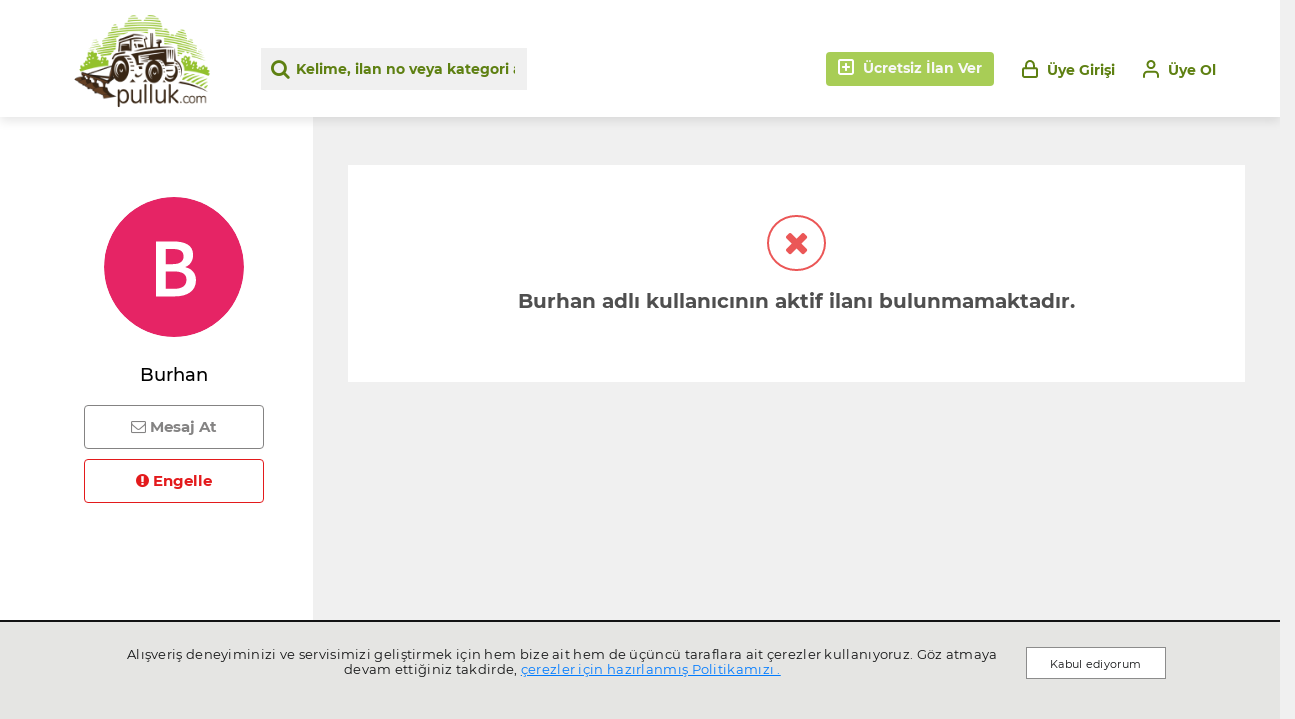

--- FILE ---
content_type: text/html; charset=utf-8
request_url: https://www.pulluk.com/profil/49505657
body_size: 4797
content:

<!DOCTYPE html>
<html>
<head>
    <meta name="viewport" content="width=device-width" />
    <meta name="format-detection" content="telephone=no">
    <meta name="google" content="notranslate" />
    <title>Burhan | Pulluk.com</title>
    <meta name="description">
    <link rel="icon" href="/Content/images/v-637657682051546630/favicon.ico">
    <link href="/Content/assets/bootstrap/v-637657681999487237/bootstrap.min.css" rel="stylesheet" />
    <link href="/Content/css/v-637852719551400764/style.css" rel="stylesheet" />
    <link href="/Content/css/v-637852721214326712/responsive.css" rel="stylesheet" />
    <link href="/Content/css/v-637657682014232963/font-awesome.min.css" rel="stylesheet" />
    <script type="application/ld+json">
        {
        "@context": "https://schema.org",
        "@id": "https://pulluk.com/#organization",
        "@type": "Organization",
        "name": "Pulluk",
        "url": "https://pulluk.com/",
        "logo": "https://pulluk.com/Content/images/design/logo.png",
        "description": "Pulluk.com tarım ve hayvancılık üzerine her türlü ürün. Türkiye'nin üretici ve alıcıyı buluşturan ilan ve sanal pazar yeri.",
        "email": "   info@pulluk.com",
        "contactPoint":
        {
        "@type": "ContactPoint",
        "telephone": "+90 232 700 17 55",
        "contactType": "customer support",
        "areaServed":"TR"
        },
        "sameAs":
        [
        "https://www.facebook.com/pullukcom/",
        "https://www.instagram.com/pullukcom/",
        "https://www.youtube.com/channel/UC7L8AtBnXDBrTiJEEuodqbA",
        "https://www.linkedin.com/company/pullukcom"
        ]
        }
    </script>

    

    <link href='https://fonts.googleapis.com/css?family=Roboto:300,400,500,700' rel='stylesheet' type='text/css'>
    <link href='https://fonts.googleapis.com/css?family=Raleway:300,400,500,700' rel='stylesheet' type='text/css'>
    <link href='https://fonts.googleapis.com/css?family=Open+Sans:400,300,400italic,600,600italic,700,700italic,800' rel='stylesheet' type='text/css'>
    <link href="https://fonts.googleapis.com/css?family=Montserrat:300,800,900&display=swap" rel="stylesheet">

    <script src="/Scripts/jquery/v-637574233802957451/jquery-3.4.1.min.js"></script>
    <script src="/Content/assets/bootstrap/v-637657681998077646/popper.min.js"></script>
    <script src="/Content/assets/bootstrap/v-637657681998897406/bootstrap.min.js"></script>

    <!-- Google Tag Manager -->
    <script>
        (function (w, d, s, l, i) {
            w[l] = w[l] || []; w[l].push({
                'gtm.start':
                    new Date().getTime(), event: 'gtm.js'
            }); var f = d.getElementsByTagName(s)[0],
                j = d.createElement(s), dl = l != 'dataLayer' ? '&l=' + l : ''; j.async = true; j.src =
                    'https://www.googletagmanager.com/gtm.js?id=' + i + dl; f.parentNode.insertBefore(j, f);
        })(window, document, 'script', 'dataLayer', 'GTM-MG4RQPM');</script>
    <noscript>
        <iframe src="https://www.googletagmanager.com/ns.html?id=GTM-MG4RQPM"
                height="0" width="0" style="display:none;visibility:hidden"></iframe>
    </noscript>
    <!-- End Google Tag Manager -->
    <!-- Global site tag (gtag.js) - Google Analytics -->
    <script async src="https://www.googletagmanager.com/gtag/js?id=UA-134259600-1"></script>
    <script>
        window.dataLayer = window.dataLayer || [];
        function gtag() { dataLayer.push(arguments); }
        gtag('js', new Date());

        gtag('config', 'UA-134259600-1');
    </script>

    <script data-ad-client="ca-pub-4285397632673394" async src="https://pagead2.googlesyndication.com/pagead/js/adsbygoogle.js"></script>

    <!-- Yandex.Metrika counter -->
    <script type="text/javascript">
        (function (m, e, t, r, i, k, a) {
            m[i] = m[i] || function () { (m[i].a = m[i].a || []).push(arguments) };
            m[i].l = 1 * new Date(); k = e.createElement(t), a = e.getElementsByTagName(t)[0], k.async = 1, k.src = r, a.parentNode.insertBefore(k, a)
        })
            (window, document, "script", "https://mc.yandex.ru/metrika/tag.js", "ym");

        ym(52509364, "init", {
            clickmap: true,
            trackLinks: true,
            accurateTrackBounce: true,
            webvisor: true
        });
    </script>
    <noscript><div><img src="https://mc.yandex.ru/watch/52509364" style="position:absolute; left:-9999px;" alt="" /></div></noscript>
    <!-- /Yandex.Metrika counter -->
</head>
<body>
    <header>
        <div class="header">
            <div class="padding-left padding-right">
                <div class="row">
                    <div class="col-lg-2 col-md-4 col-4">
                        <a href="/"><img src="/Content/images/design/logo.png" class="logo" /></a>
                    </div>
                    <div class="col-lg-3 col-md-8 col-8">
                        <div class="form-group-search">
                            <div class="inputs">
                                <i class="fa fa-search"></i>
                                <input type="text" class="form-control" id="MainSearchInput" placeholder="Kelime, ilan no veya kategori ara" />
                            </div>
                            <div class="search-dropdown" id="srchDropdown">

                            </div>
                        </div>
                    </div>
                    <div class="col-lg-7 hidden-md">
                        <ul class="top-menus">

                                <li>
                                    <a href="/uye-ol">
                                        <div class="text-group">
                                            <img src="/Content/images/design/user.svg" /> Üye Ol
                                        </div>
                                    </a>
                                </li>
                                <li>
                                    <a href="/giris-yap">
                                        <div class="text-group">
                                            <img src="/Content/images/design/lock.svg" /> Üye Girişi
                                        </div>
                                    </a>
                                </li>
                                <li>
                                    <a data-toggle="modal" data-target="#create-modal" class="new-job-button">
                                        <div class="text-group">
                                            <img src="/Content/images/design/plus-square-w.svg" /> Ücretsiz İlan Ver
                                        </div>
                                    </a>
                                </li>
                        </ul>
                    </div>
                </div>
            </div>
        </div>
    </header>
    <div class="mobile-menu">
        <ul>
            <li>
                <a href="/">
                    <img src="/Content/images/design/mobile-menu-vitrin.svg" />
                    Vitrin
                </a>
            </li>
            <li>
                <a href="/giris-yap">
                    <img src="/Content/images/design/mobile-menu-message.svg" />
                    Mesajlarım
                </a>
            </li>
            <li>
                <a href="/giris-yap">
                    <img src="/Content/images/design/mobile-menu-plus.svg" class="plus-button" />
                    İlan Ver
                </a>
            </li>
            <li>
                <a href="/giris-yap">
                    <img src="/Content/images/design/mobile-menu-offer.svg" />
                    Tekliflerim
                </a>
            </li>
            <li>
                <a href="/giris-yap">
                    <img src="/Content/images/design/mobile-menu-user.svg" />
                    Hesabım
                </a>
            </li>
        </ul>
    </div>
    

    <section class="Content job-detail job-details user-profile-container">
        <div class="row mt-5 mobile-seller  tablet-show">
            <div class="col-md-12 ">
                <div class="row">
                    <div class="col-sm-3 col-4">
                        <a href="/profil/49505657">
                            <div class="user-image">
                                    <img class="user-default" src="/Content/images/avatar/default/B.svg" />

                            </div>
                        </a>
                    </div>
                    <div class="col-sm-5 col-8">
                        <p class="namesurname">Burhan</p>
                        
                    </div>
                    <div class="col-sm-4 col-8 mobile-seller-button left-user-card">
                            <a data-toggle="modal" data-target="#membership-modal" class="green"><i class="fa fa-envelope-o"></i> Mesaj At</a>
                            <a data-toggle="modal" data-target="#membership-modal" class="save report-button"><i class="fa fa-exclamation-circle"></i> Engelle</a>
                    </div>
                </div>
            </div>
        </div>

        <div class="row index-column">
            <div class="col-lg-3 padding-left content-left-menu-desktop min-height-750">
                <div class="left-user-card mb-5 pb-0">
                    <div class="user-image">
                            <img class="user-default" src="/Content/images/avatar/default/B.svg" />

                    </div>
                    <p class="namesurname">Burhan</p>
                    

                        <a data-toggle="modal" data-target="#membership-modal" class="message"><i class="fa fa-envelope-o"></i> Mesaj At</a>
                        <a data-toggle="modal" data-target="#membership-modal" class="save report-button"><i class="fa fa-exclamation-circle"></i> Engelle</a>
                </div>
            </div>
            <div class="col-lg-9 user-job-content pt-5 pb-5 padding-right min-height-750">
                    <div class="row">
                        <div class="error-container">
                            <div class="error-message">
                                <i class="fa fa-close"></i>
                                <p>Burhan adlı kullanıcının aktif ilanı bulunmamaktadır.</p>
                            </div>
                        </div>
                    </div>
            </div>
        </div>
    </section>
    <div id="membership-modal" class="modal fade delete question alert show" aria-modal="true">
        <div class="modal-dialog modal-confirm">
            <div class="modal-content">
                <div class="modal-header">
                    <h4 class="modal-title text-center">UYARI !</h4>
                </div>
                <div class="modal-body">
                    <p class="text-center">Bu işlemi gerçekleştirebilmek için üye iseniz giriş yapmanız, üye değilseniz kayıt olmanız gerekmektedir</p>
                </div>
                <div class="modal-footer">
                    <div class="row">
                        <div class="col-6">
                            <a href="/uye-ol?return_url=/profil/49505657"><button class="cancel btn btn-block">Kayıt Ol</button></a>
                        </div>
                        <div class="col-6">
                            <a href="/giris-yap?return_url=/profil/49505657"><button class="btn btn-block">Giriş Yap</button></a>
                        </div>
                    </div>
                </div>
            </div>
        </div>
    </div>
    <div id="blocked-modal" class="modal fade delete question alert show" aria-modal="true">
        <div class="modal-dialog modal-confirm">
            <div class="modal-content">
                <div class="modal-header">
                    <h4 class="modal-title text-center">UYARI !</h4>
                </div>
                <div class="modal-body">
                    <p class="text-center">Kullanıcı sizin tarafınızdan engellendiğinden veya kullanıcı tarafından engellendiğinizden dolayı bu işlemi gerçekleştiremezsiniz.</p>
                </div>
                <div class="modal-footer">
                    <div class="row">
                        <div class="col-sm-12 text-center">
                            <button class="cancel btn btn-block" data-dismiss="modal">TAMAM</button>
                        </div>
                    </div>
                </div>
            </div>
        </div>
    </div>
<script>
    $(".blockThisUser").click(function () {
    var _that = $(this);
    ShownQuestionModal("DİKKAT !", "Bu kullanıcıyı engellemeyi onaylıyor musunuz?", "ENGELLE", function () {
        var data = {
            TargetId: _that.data("id")
        };

        PrPostJson(null, data, '/ajax/user-block', function () {
            _that.closest("#blockContent").html('<span class="report-button"><i class="fa fa-exclamation-circle"></i> Engellediniz</span>');
        });
    });
});
</script>
    <footer>
        <div class="footer">
            <div class="container">
                <div class="row">
                    <div class="col-lg-5ths col-md-2 col-sm-12 footer-logo-content">
                        <a href="/"><img src="/Content/images/footer-logo-w.png" class="logo" /></a>
                    </div>
                    <div class="col-lg-5ths col-md-2 col-sm-6 footer-item">
                        <p>KURUMSAL</p>
                        <ul class="corporate">
                            <li><a href="/pulluk-kimdir">Hakkımızda</a></li>
                            <li><a href="/pulluk-nasil-calisir">SSS</a></li>
                            <li><a href="/doping">Doping</a></li>
                            <li><a href="/guvenli-odeme">Pulluk Güvenli Ödeme</a></li>
                            <li><a href="/haberler">Blog</a></li>
                            <li><a href="/iletisim">İletişim</a></li>
                        </ul>
                    </div>
                    <div class="col-lg-5ths col-md-3 col-sm-6 footer-item">
                        <p>GİZLİLİK VE KULLANIM</p>
                        <ul class="privacy-usage">
                            <li><a href="/uyelik-sozlesmesi">Üyelik Sözleşmesi</a></li>
                            <li><a href="/mesafeli-satis-sozlesmesi">Mesafeli Satış Sözleşmesi</a></li>
                            <li><a href="/ilan-ve-yasakli-urunler">İlan ve Yasaklı Ürünler</a></li>
                            <li><a href="/kvkk">Kişisel Verilerin Korunması</a></li>
                                <li><a href="/yardim/pulluk-com-nedir/49">Yardım</a></li>
                        </ul>
                    </div>
                    <div class="col-lg-5ths col-md-2 col-sm-6 footer-item">
                        <p>KATEGORİLER</p>
                        <ul class="categories">
                            <li>
                                <a href="http://localhost:44337/tarim/sebzeler/domates">Domates</a>
                            </li>
                            <li>
                                <a href="http://localhost:44337/tarim/sebzeler/biber">Biber</a>
                            </li>
                            <li>
                                <a href="http://localhost:44337/tarim/sebzeler/patlican">Patlıcan</a>
                            </li>
                            <li>
                                <a href="http://localhost:44337/tarim/sebzeler/sogan">Soğan</a>
                            </li>
                            <li>
                                <a href="http://localhost:44337/tarim/endustriyel-bitkiler/patates">Patates</a>
                            </li>
                        </ul>
                    </div>
                    <div class="col-lg-5ths col-md-3 col-sm-6 footer-item">
                        <ul class="toggle-footer contact">
                            <li class="media">
                                <a href="tel:02327001755"><img src="/Content/images/design/footer-phone.svg" />&nbsp;&nbsp; 0 232 700 17 55</a>
                            </li>
                            <li class="media">
                                <a href="/cdn-cgi/l/email-protection#335a5d555c7343465f5f46581d505c5e"><img src="/Content/images/design/footer-mail.svg" />&nbsp;&nbsp; <span class="__cf_email__" data-cfemail="741d1a121b3404011818011f5a171b19">[email&#160;protected]</span></a>
                            </li>
                        </ul>
                        <ul class="social">
                            <li><a href="https://www.facebook.com/pullukcom/" target="_blank"><img src="/Content/images/design/footer-facebook.svg" /></a></li>
                            <li><a href="https://www.instagram.com/pullukcom/" target="_blank"><img src="/Content/images/design/footer-instagram.svg" /></a></li>
                            <li><a href="https://www.linkedin.com/company/34606666/" target="_blank"><img src="/Content/images/design/footer-linkedin.svg" /></a></li>
                            <li><a href="https://www.youtube.com/channel/UC7L8AtBnXDBrTiJEEuodqbA" target="_blank"><img src="/Content/images/design/footer-youtube.svg" /></a></li>
                            
                            
                        </ul>
                        <img src="/Content/images/ssl-img.png" class="ssl-img" />
                    </div>
                </div>
            </div>
        </div>
        <div class="copyright">
            <div class="container">

            </div>
        </div>
    </footer>
        <div class="cookieBar" style="display: none;">
            <div class="cookieBar__text">
                <span class="cookieBar__line cookieBar__line1">
                    Alışveriş deneyiminizi ve servisimizi geliştirmek için hem bize ait hem de üçüncü taraflara ait çerezler kullanıyoruz.
                    Göz atmaya devam ettiğiniz takdirde, <a class="cookieBar__cookiePolicyLink" href="/cerez-politikasi" target="_blank">
                        çerezler için hazırlanmış Politikamızı .
                    </a>
                </span>
            </div>
            <a class="cookieBar_button">
                <span class="cookieBar_button_label">Kabul ediyorum</span>
            </a>
        </div>
    <div id="create-modal" class="modal fade delete question alert show" aria-modal="true">
        <div class="modal-dialog modal-confirm">
            <div class="modal-content">
                <div class="modal-header">
                    <h4 class="modal-title text-center">UYARI !</h4>
                </div>
                <div class="modal-body">
                    <p class="text-center">İlan oluşturabilmek için üye iseniz giriş yapmanız, üye değilseniz kayıt olmanız gerekmektedir</p>
                </div>
                <div class="modal-footer">
                    <div class="row">
                        <div class="col-6">
                            <a href="/uye-ol?return_url=/ilan-olustur-adim-1"><button class="cancel btn btn-block">Kayıt Ol</button></a>
                        </div>
                        <div class="col-6">
                            <a href="/giris-yap?return_url=/ilan-olustur-adim-1"><button class="btn btn-block">Giriş Yap</button></a>
                        </div>
                    </div>
                </div>
            </div>
        </div>
    </div>
    <script data-cfasync="false" src="/cdn-cgi/scripts/5c5dd728/cloudflare-static/email-decode.min.js"></script><script src="/Scripts/datetime-picker/v-637574233802776612/jquery.datetimepicker.full.min.js"></script>
    <script src="/Content/page-scripts/v-637657682311956618/layout.min.js"></script>
    <script src="/Content/page-scripts/v-637657682292036606/pr-engine.min.js"></script>
    <script src="/Content/page-scripts/v-637657682293198926/pr-elements.min.js"></script>
    
<script defer src="https://static.cloudflareinsights.com/beacon.min.js/vcd15cbe7772f49c399c6a5babf22c1241717689176015" integrity="sha512-ZpsOmlRQV6y907TI0dKBHq9Md29nnaEIPlkf84rnaERnq6zvWvPUqr2ft8M1aS28oN72PdrCzSjY4U6VaAw1EQ==" data-cf-beacon='{"version":"2024.11.0","token":"a8296b34bdf847468936bba6806fdacc","r":1,"server_timing":{"name":{"cfCacheStatus":true,"cfEdge":true,"cfExtPri":true,"cfL4":true,"cfOrigin":true,"cfSpeedBrain":true},"location_startswith":null}}' crossorigin="anonymous"></script>
</body>
</html>


--- FILE ---
content_type: text/html; charset=utf-8
request_url: https://www.google.com/recaptcha/api2/aframe
body_size: 249
content:
<!DOCTYPE HTML><html><head><meta http-equiv="content-type" content="text/html; charset=UTF-8"></head><body><script nonce="6twfUozmpq3S_vFpwZvU2w">/** Anti-fraud and anti-abuse applications only. See google.com/recaptcha */ try{var clients={'sodar':'https://pagead2.googlesyndication.com/pagead/sodar?'};window.addEventListener("message",function(a){try{if(a.source===window.parent){var b=JSON.parse(a.data);var c=clients[b['id']];if(c){var d=document.createElement('img');d.src=c+b['params']+'&rc='+(localStorage.getItem("rc::a")?sessionStorage.getItem("rc::b"):"");window.document.body.appendChild(d);sessionStorage.setItem("rc::e",parseInt(sessionStorage.getItem("rc::e")||0)+1);localStorage.setItem("rc::h",'1768849321842');}}}catch(b){}});window.parent.postMessage("_grecaptcha_ready", "*");}catch(b){}</script></body></html>

--- FILE ---
content_type: text/css
request_url: https://www.pulluk.com/Content/css/v-637852721214326712/responsive.css
body_size: 7405
content:
@media only screen and (min-width: 1200px) {
    .container {
        width: calc(100% - 20%);
        max-width: calc(100% - 20%);
        margin-left: 0;
        margin-right: 0;
        display: block;
        margin: 0 auto;
    }

    .padding-left {
        padding-left: 5%;
    }

    .padding-right {
        padding-right: 5%;
    }

    .slider-title, .slider-button {
        right: 10%;
    }

    .fixed-search-button {
        width: 20%;
    }

    .job-detail-container .detail-description .sub-title {
        border-bottom: 1px solid #afafaf;
        padding-bottom: 5px;
    }

    .col-lg-5ths {
        position: relative;
        min-height: 1px;
        padding-right: 15px;
        padding-left: 15px;
        flex: 0 0 20%;
        max-width: 20%;
    }
}

@media only screen and (min-width:1440px) {
    .container {
        width: calc(100% - 20%);
        max-width: calc(100% - 20%);
        margin-left: 0;
        margin-right: 0;
        display: block;
        margin: 0 auto;
    }

    .padding-left {
        padding-left: 10%;
    }

    .padding-right {
        padding-right: 10%;
    }

    .slider-title, .slider-button {
        right: 10%;
    }

    .fixed-search-button {
        width: 15%;
    }
}

@media only screen and (max-width:1365px) {
    .user-dashboard-content {
        padding-right: 30px;
    }
}

@media only screen and (max-width:1199px) {
    .page-blog .container {
        width: 100%;
        max-width: 100%;
        padding: 0 30px;
    }

    .dashboard-box .count, .dashboard-box .description {
        font-size: 16px;
    }

    .container.register-success {
        width: 100%;
        max-width: 100%;
        margin: 30px 0;
    }

    .doping-item .content .radio-item label, .doping-item .content .radio-item span {
        min-width: auto;
    }

    .slider-title {
        text-align: left;
    }

    .fancybox-container {
        z-index: 999999999999;
    }
}

@media only screen and (min-width:992px) and (max-width:1199px) {
    header .header .padding-right {
        padding-right: 4%;
    }

    header .header .padding-left {
        padding-left: 4%;
    }

    header .top-menus li:not(.dropdown-menu-container) a {
        font-size: 12px;
    }

    header .top-menus li {
        margin-left: 20px;
    }

    .col-lg-5ths {
        position: relative;
        min-height: 1px;
        padding-right: 15px;
        padding-left: 15px;
        flex: 0 0 20%;
        max-width: 20%;
    }
}

@media only screen and (max-width:991px) {

    .mobile-menu, .menu-left-button-content {
        display: block;
    }

    .hidden-md, .mobile-left-menu-container, .gallery-list {
        display: none;
    }

    .index-column {
        margin-left: 0;
        margin-right: 0;
    }

    .home-padding {
        padding: 30px 15px 0 15px;
    }

    .container {
        width: 100%;
        max-width: 100%;
        margin-left: 0;
        margin-right: 0;
    }

    .search-page-categories .category-link:nth-child(2) .search-category {
        margin-right: 0;
    }

    .menu-left-button {
        background: rgba(147, 193, 44, 0.8);
        border-radius: 4px;
        text-align: center;
        color: #fff !important;
        display: block;
        padding: 20px 0;
        font-size: 14px;
        line-height: 17px;
        font-family: Montserrat-Bold;
        cursor: pointer;
    }

    #rekGoesHere {
        display: none;
    }

    .menu-left-button-content {
        margin-top: 36px;
    }

    .mobile-left-menu-container {
        padding-left: 15px;
        margin: 0 15px;
    }

    .left-menu-desktop {
        padding-top: 0;
    }

    .content-left-menu-desktop {
        padding-top: 20px;
    }

        .content-left-menu-desktop .user-dashboard-menu {
            padding-bottom: 25px !important;
            margin-bottom: 0;
        }

    .user-notification-content, .user-message-content {
        padding-right: 15px;
    }

    .user-job-content, .user-send-message-content {
        padding-left: 30px;
        padding-right: 30px;
    }

    .user-personal-info-content {
        padding: 30px;
    }

        .user-personal-info-content.padding15 {
            padding: 30px 15px;
        }

    .job-detail .left-user-card {
        width: 75%;
        margin-bottom: 20px !important;
    }

        .job-detail .left-user-card .offer, .job-detail .left-user-card .save, .job-detail .left-user-card .message {
            display: inline-block;
            margin: 0 10px;
        }

    .fixed-search-button {
        position: relative;
    }

    .min-height-750 {
        min-height: initial;
    }

    .showcase-list .content-left-menu-desktop {
        display: none;
    }

    .page-blog-detail .right {
        margin-bottom: 40px;
    }

        .page-blog-detail .right .blog-item {
            float: left;
            width: 33.3333333%;
        }

    .mobile-logout {
        display: block;
        margin-top: 30px;
    }

        .mobile-logout a {
            display: block;
            margin: 0 auto;
            width: 150px;
            text-align: center;
            color: #EB5757;
            font-family: Montserrat-Medium;
        }

    .user-dashboard-content {
        margin-bottom: 30px;
        padding-right: 30px;
    }

        .user-dashboard-content .height-49 {
            margin-top: 20px;
            margin-bottom: 0;
        }

    .dashboard-box .count, .dashboard-box .description {
        font-size: 18px;
    }

    .detail {
        padding-top: 15px;
        background: #e0dddd;
        position: relative;
    }

    .Properties {
        margin-top: 20px;
    }

    .detail-description {
        border-bottom: 1px solid #D5D5D5;
    }

        .detail-description .sub-title {
            border-bottom: 1px solid #D5D5D5;
            padding-bottom: 6px;
        }

    .tablet-show {
        display: block;
    }

    .job-details .content-left-menu-desktop {
        display: none;
    }

    .user-profile-container .mobile-seller {
        border-top: 1px solid #D5D5D5;
        padding-top: 40px;
        padding-left: 40px;
        padding-right: 40px;
    }

    .user-profile-container .left-user-card {
        width: auto;
        padding-bottom: 0 !important;
    }

        .user-profile-container .left-user-card .message,
        .user-profile-container .left-user-card .report-button,
        .user-profile-container .left-user-card .offer,
        .user-profile-container .left-user-card .save,
        .user-profile-container .left-user-card .message {
            display: block;
            margin-left: 0;
            margin-right: 0;
        }

        .user-profile-container .left-user-card .save,
        .user-profile-container .left-user-card .message {
            margin-top: 10px;
        }

    .product-container .items:nth-child(6n) {
        padding-right: 8px;
    }

    .job-detail-container h1 {
        font-size: 22px;
    }

    .create-mt {
        margin-top: 15px;
    }

    footer {
        margin-bottom: 60px;
    }

    .mobile-job-no {
        display: table-row;
    }

    .job-details .job-no {
        display: none;
    }

    .section-help .right .help-img {
        height: 350px !important;
    }

    .cookieBar {
        bottom: 60px;
        z-index: 3;
        min-height: 115px;
    }

    .detail .owl-theme .owl-controls .owl-page span {
        background: none repeat scroll 0 0 #fff;
    }

    .detail .owl-theme .owl-controls .owl-page.active span {
        background: none repeat scroll 0 0 #9BC134;
    }

    .job-detail-content .big-picture.owl {
        background-position: center !important
    }

    .job-detail-columns {
        margin-left: 0;
        margin-right: 0;
    }

    .job-detail-container {
        padding-left: 30px;
        padding-right: 30px;
    }

    .top-row {
        padding-left: 0;
        padding-right: 0;
    }

    .mobile-breadcrumb {
        display: block;
    }

    .vitrin {
    }

        .vitrin .product-container, .vitrin .product-container .tab-content-container {
            margin-left: 0 !important;
            margin-right: 0 !important;
        }
}

@media only screen and (max-width:767px) {
    .user-dashboard-content {
        padding: 90px 30px 60px 30px;
    }

    .user-dashboard-page .user-card {
        margin-bottom: 20px;
    }

    .user-dashboard-content .height-49 {
        height: auto;
    }

        .user-dashboard-content .height-49 .height-100 {
            margin-bottom: 20px;
        }



    .forgot-pass {
        padding: 0 15px;
    }

    .search-page-categories .search-category {
        margin-right: 25px;
    }

    .page-top-doping {
        padding-bottom: 35px;
        padding-top: 35px;
        background-size: cover !important;
    }

        .page-top-doping .title {
            margin-bottom: 30px;
            font-size: 26px;
            line-height: 30px;
        }

        .page-top-doping .row {
            margin-left: 0;
            margin-right: 0;
        }

    .page-top-doping-step-four {
        padding-bottom: 35px;
        padding-top: 35px;
    }

        .page-top-doping-step-four .title {
            margin-bottom: 30px;
            font-size: 26px;
            line-height: 30px;
        }

        .page-top-doping-step-four .row {
            margin-left: 0;
            margin-right: 0;
        }

    .doping-price-list-table thead tr th {
        font-size: 15px;
        padding: 18px 0;
        margin-bottom: 0;
    }

    .doping-price-list-table tbody span {
        font-size: 12px;
    }

    .doping-price-list-table tbody img {
        width: 24px;
    }

    .doping-price-list-table .price {
        font-size: 18px;
        line-height: 38px;
        margin-bottom: 0;
    }

    .doping-price-list-table .old-price {
        font-size: 16px;
        line-height: 38px;
    }

    .doping-price-list-table tbody tr td {
        padding: 18px 0;
    }

        .doping-price-list-table tbody tr td:nth-child(1), .doping-price-list-table tbody tr td:nth-child(2), .doping-price-list-table tbody tr td:nth-child(3), .doping-price-list-table tbody tr td:nth-child(4), .doping-price-list-table thead tr th:nth-child(1), .doping-price-list-table thead tr th:nth-child(2), .doping-price-list-table thead tr th:nth-child(3), .doping-price-list-table thead tr th:nth-child(4) {
            width: 25%;
        }

        .doping-price-list-table tbody tr td:nth-child(5), .doping-price-list-table thead tr th:nth-child(5) {
            display: none;
        }

        .doping-price-list-table thead tr th:nth-child(4), .doping-price-list-table tbody tr td:nth-child(4) {
            border-right: 0;
        }

    .page-top-blog {
        padding-bottom: 40px;
        padding-top: 40px;
        background-position: center !important;
        background-size: cover !important;
    }

        .page-top-blog .title {
            font-size: 26px;
            line-height: 34px;
        }

        .page-top-blog .description {
            font-weight: 500;
            font-size: 15px;
            line-height: 19px;
            margin-bottom: 25px;
        }

    .doping-page-menu .menu-list li {
        margin-right: 10px;
    }

    .personal-info-container {
        padding: 0px 0 57px 0;
    }

    .user-personal-info-content .content {
        padding: 0 30px;
    }

    .user-personal-info-content .user-card {
        padding: 25px 0;
    }

    .doping-item {
        margin-bottom: 20px;
    }

    .justify-content-center .doping-item:last-child {
        margin-bottom: 0;
    }

    .page-about-bg img {
        margin-top: 20px;
    }

    .page-about-bg.no img {
        margin-bottom: 20px;
    }

    .contracts {
        padding: 40px 25px !important;
    }

    .footer-logo-content, .footer-item {
        text-align: center;
        margin-bottom: 20px;
    }

    .section-help .right .content p {
        font-size: 14px;
        line-height: 20px;
    }
    
}

@media only screen and (max-width:600px) {
    .search-page-categories .search-category {
        display: block;
        float: none;
        margin-bottom: 25px;
        margin-right: 0;
    }

    .page-top-doping .row, .doping-page-menu {
        display: none;
    }

    .page-top-doping-step-four .row .doping-page-top-step-four-item:nth-child(1) .top-item-step-four {
        float: none;
        margin-bottom: 5px;
    }

    .page-top-doping-step-four .row .doping-page-top-step-four-item:nth-child(3) .top-item-step-four {
        float: none;
        margin-top: 5px;
    }

    .job-detail-content .sub-title {
        font-size: 18px;
    }

    .doping-text {
        padding: 40px 25px;
    }

        .doping-text .row .doping-text-column:first-child {
            margin-bottom: 20px;
        }

    .doping-page-item {
        padding-top: 60px;
    }

        .doping-page-item.bg {
            padding-top: 60px;
            padding-bottom: 20px;
        }

            .doping-page-item.bg .column img, .doping-page-item.bg .column .title {
                margin-top: 30px;
            }

    .secure-payment-registerbtn--mobile {
        padding: 16px 36px;
        background: #A6CA53;
        border-radius: 4px;
    }
    .secure-payment-registerbtn {
        padding: unset;
        background: unset;
        border-radius: unset;
    }

    .doping-price-list-table tbody img {
        display: none;
    }

    .doping-price-list-table tbody span {
        top: 0;
        left: 0;
        line-height: 12px;
    }

    .doping-page-full-width-item iframe {
        width: 100%;
    }

    .user-message-content .table-div-header, .user-notification-content .table-div-header, .history-table .table-div-header {
        display: none;
    }

    .table-div-item .text-right {
        position: absolute;
        right: 0;
    }

    .table-div-item p {
        margin-bottom: 4px;
    }

        .table-div-item p.message-name {
            font-family: montserrat-bold;
        }

    .reportConversation {
        cursor: pointer;
        margin-bottom: 15px;
        display: block;
    }

    .table-div-item .text-right a {
        margin-right: 0;
    }

    .slider-button {
        display: none;
    }

    .page-blog-detail .right .blog-item {
        width: 50%;
    }

    .register-success-container .personal-info-input-row .personal-edit-button {
        padding: 10px 20px;
    }

        .register-success-container .personal-info-input-row .personal-edit-button:nth-child(2) {
            margin-right: 0 !important;
            margin-left: 20px !important;
        }

    .file-name {
        max-width: 230px;
        overflow: hidden;
        display: block;
        white-space: nowrap;
        text-overflow: ellipsis;
    }

    .cks-table .view {
        margin-right: 0;
        cursor: pointer;
        float: right;
    }

    .advert-counts {
        margin-top: 30px;
        margin-bottom: 15px;
    }

    .select-doping-content ul {
        display: block;
        width: 100%;
    }

        .select-doping-content ul li {
            float: none;
            display: block;
            margin-bottom: 10px;
            padding-left: 20px;
        }

            .select-doping-content ul li:after {
                display: none;
            }

    .select-doping-content p {
        padding-left: 20px;
    }

    .user-profile-container .mobile-seller {
        padding-left: 25px;
        padding-right: 25px;
        margin-left: 0;
        margin-right: 0;
    }

    .job-detail-container h1 {
        font-family: Montserrat-Bold;
    }

    .page-top-about .buttons .button:first-child {
        margin-right: 25px;
    }

    #DopingVideoIframe {
        width: 100%;
    }

    .advert-offers-top li a {
        padding-right: 0;
        width: 100%;
        margin-bottom: 15px;
    }

    .job-detail-container .job-detail-breadcrumb ul li a {
        color: #848383;
        font-family: Montserrat-Regular;
        text-transform: uppercase;
        font-size: 13px;
    }
    .top-img {
        height: 150px;
    }
}

@media only screen and (max-width:480px) {
    .product-container .items:nth-child(6n) {
        padding-right: 8px;
    }

    header .form-group-search {
        position: relative;
        top: 50%;
        transform: translateY(-50%);
        margin-top: 0;
    }

    .page-top {
        height: 210px;
        background-position: center !important;
        background-size: cover !important;
    }

        .page-top .content {
            padding: 30px 0;
        }

            .page-top .content .title {
                font-size: 19px;
            }

            .page-top .content .description {
                font-size: 13px;
            }

    .slider-item {
        background-size: cover !important;
        height: 200px;
        padding: 50px 35px;
    }

    .slider-title {
        font-size: 34px;
        width: 100%;
    }



    .login-container, .register-container {
        width: 100%;
        padding: 40px;
        margin: 60px auto 60px;
    }

    .product-container .tab-content-container .items:nth-child(2n) {
        padding-right: 0;
    }

    .doping-price-list-table .price {
        font-size: 16px;
        line-height: 55px;
        margin-bottom: 0;
    }

    .doping-price-list-table .old-price {
        font-size: 14px;
    }

    .page-blog-detail .right .blog-item {
        width: 100%;
        float: none;
    }

    .offer-list-row {
        padding: 27px 15px;
    }

        .offer-list-row .div-img {
            float: none;
            display: block;
            margin: 0 auto;
        }

        .offer-list-row .namesurname {
            width: 100%;
            padding-left: 0;
            padding-right: 0;
        }

    .register-success-container {
        padding: 50px 25px;
    }

        .register-success-container .personal-info-input-row .personal-edit-button {
            padding: 10px 15px;
            font-size: 14px;
        }

    .facebook-connected, .facebook-not-connected {
        display: block;
        width: 220px;
        text-align: center;
        margin: 0 auto;
        margin-top: 20px;
    }

    .personal-info-input-row .personal-edit-button {
        display: block;
        width: 220px;
        text-align: center;
        margin: 0 auto;
        margin-top: 20px;
    }

    #CancelMySubscription {
        padding: 10px 20px;
    }

    .file-name {
        max-width: 185px;
    }

    .new-list-header {
        display: none;
    }

    .mobile-show {
        display: block;
    }

    .mobile-hide {
        display: none;
    }

    .job-list-item-container .job-list-item-content .job-price {
        top: 0;
        transform: none;
        margin-top: 15px;
        text-align: right;
        padding-right: 25px;
        font-size: 20px;
        line-height: 20px;
        margin-bottom: 10px;
    }

    .job-list-item-container .job-list-item-doping .item {
        margin-right: 0;
        margin-bottom: 10px;
    }

    .job-detail-content .big-picture.owl {
        height: 350px;
    }

    .mobile-seller .mobile-seller-button {
        margin-top: 30px;
        margin-left: auto;
        margin-right: auto;
        display: block;
    }

    .doping-container #buttonContent {
        text-align: center;
    }

        .doping-container #buttonContent .back-buton {
            margin-right: 0;
        }

    .user-profile-container .mobile-seller .mobile-seller-button {
        margin-bottom: 0 !important;
    }

    #SaveDraft, #SaveStep2, #SaveStep3, .last-step-button {
        padding: 10px;
    }

    .create-job-container .personal-info-input-row {
        height: auto;
    }

    .photo-upload-message p:after {
        bottom: 25px;
    }

    .cookieBar .cookieBar__text {
        display: inline-block;
        max-width: 100%;
    }

    .cookieBar .cookieBar_button {
        margin-top: 15px;
    }

    .job-preview .min-picture {
        display: none;
    }

    .job-preview .big-picture {
        width: 100%;
        height: 300px;
    }

    .page-top-about {
        padding-bottom: 50px;
        padding-top: 50px;
    }

        .page-top-about .title {
            font-size: 30px;
            line-height: 35px;
            margin-bottom: 55px;
        }

        .page-top-about .buttons .button:first-child {
            margin-right: auto;
        }

        .page-top-about .buttons .button {
            display: block;
            width: 250px;
            margin: 0 auto;
            margin-bottom: 20px;
        }

    .modal-dialog {
        margin-left: 0;
        margin-right: 40px;
    }

    .page-top-about .buttons .button:nth-child(2) {
        margin-bottom: 0;
    }

    .create-job-categories {
        overflow: hidden;
        display: block !important;
    }

    .create-job-container .create-job-categories .container-item {
        margin-bottom: 20px;
    }

    .job-list-item-container .doping-icon-list {
        position: absolute;
        left: 15px;
        top: -2px;
        cursor: pointer;
        z-index: 3;
    }

    #DopingVideoIframe {
        height: 215px !important;
    }

    .advert-offer-list .namesurname {
        padding-left: 15px;
        padding-right: 15px;
        display: inline-block;
        width: calc(100% - 100px);
    }

    .advert-offer-list .user-image {
        float: left;
    }

    .modal.error .modal-content, .modal.success .modal-content, .phone-modal .modal-content, .modal.question .modal-content {
        padding: 20px;
    }

        .modal.error .modal-content .modal-header, .modal.success .modal-content .modal-header, .phone-modal .modal-content .modal-header, .modal.question .modal-content .modal-header {
            padding: 0 2rem;
        }

        .modal.error .modal-content .modal-body, .modal.success .modal-content .modal-body, .phone-modal .modal-content .modal-body, .modal.question .modal-content .modal-body {
            margin-bottom: 0;
        }

    .section-help .right .help-img {
        height: 225px !important;
    }

    .register-success .personal-info-input-row {
        height: auto;
    }

    .register-success-container .personal-info-input-row .personal-edit-button:nth-child(2) {
        margin-left: auto !important;
        margin-right: auto !important;
    }

    .card-wrapper {
        margin-bottom: 20px;
    }

    .jp-card-container {
        margin-left: -10px !important;
    }

    .cookieBar {
        min-height: 180px;
    }

    .ConversationList .profile-picture {
        margin: 5px 0 5px 5px;
    }

    .modal.error .modal-dialog, .modal.success .modal-dialog, .phone-modal .modal-dialog, .modal.question .modal-dialog {
        top: 30%;
        transform: translateY(-30%) !important;
        margin-right: 0;
    }

    .modal-backdrop {
        width: 100%;
    }

    .modal {
        padding: 0 15px !important;
    }

        .modal .create-job-form-row {
            margin-top: 10px;
        }

        .modal .cancel-button {
            margin-top: 15px;
        }

    .offer textarea, .report textarea {
        height: 85px;
    }

    .create-job-container .last-step-button {
        width: auto;
        padding: 10px 5px;
    }

    .create-job-container .text-right {
        text-align: center !important;
    }

    .create-job-container .select2.Setted {
        margin-top: 10px;
    }

    .create-job-container .select2 .form-group {
        margin-bottom: 0;
    }

    .create-job-form-row {
        margin-top: 10px;
    }

    .create-job-container .create-mt .select2.Setted {
        margin-top: 0;
    }

    .SettingsPhoneInput .select2-container {
        width: 80px !important;
        float: left;
    }

    .SettingsPhoneInput .MoneyFormatChangeDiv {
        width: 80px !important;
        float: left;
        display: inline-block;
    }

    .SettingsPhoneInput .PhoneInputMask {
        float: left;
        display: inline-block;
        flex: none;
        width: calc(100% - 80px);
    }

    .mobile-rek, .mobile-rek .gallery-list {
        display: block !important;
    }

        .mobile-rek .gallery-list {
            display: block;
            margin: 0 auto;
        }

            .mobile-rek .gallery-list img {
                width: auto !important;
                display: block;
                margin: 0 auto;
            }

    .section-not-found {
        width: 100%;
        padding: 0 15px;
    }

        .section-not-found img {
        }

        .section-not-found .content-title {
            font-size: 28px;
            line-height: 32px;
            margin-top: 24px;
        }

        .section-not-found .description {
            font-size: 16px;
            line-height: 20px;
            margin-top: 24px;
        }

        .section-not-found .button {
            margin-top: 24px;
        }

    .section-download-app {
        width: 100%;
        padding: 0 15px;
    }
}


--- FILE ---
content_type: image/svg+xml
request_url: https://www.pulluk.com/Content/images/design/user.svg
body_size: -99
content:
<svg width="16" height="18" viewBox="0 0 16 18" fill="none" xmlns="http://www.w3.org/2000/svg">
<path d="M15 17V15.2222C15 14.2792 14.6313 13.3748 13.9749 12.708C13.3185 12.0412 12.4283 11.6666 11.5 11.6666H4.5C3.57174 11.6666 2.6815 12.0412 2.02513 12.708C1.36875 13.3748 1 14.2792 1 15.2222V17" stroke="#5E8012" stroke-width="2" stroke-linecap="round" stroke-linejoin="round"/>
<path d="M8 8.11111C9.933 8.11111 11.5 6.51923 11.5 4.55556C11.5 2.59188 9.933 1 8 1C6.067 1 4.5 2.59188 4.5 4.55556C4.5 6.51923 6.067 8.11111 8 8.11111Z" stroke="#5E8012" stroke-width="2" stroke-linecap="round" stroke-linejoin="round"/>
</svg>


--- FILE ---
content_type: image/svg+xml
request_url: https://www.pulluk.com/Content/images/avatar/default/B.svg
body_size: 1
content:
<svg width="200" height="200" viewBox="0 0 200 200" fill="none" xmlns="http://www.w3.org/2000/svg">
<circle cx="100" cy="100" r="100" fill="#E62465"/>
<path d="M74.1592 142H101.279C118.559 142 131.399 134.68 131.399 118.96C131.399 108.4 125.039 102.28 116.399 100.36V99.88C123.239 97.48 127.319 90.28 127.319 82.84C127.319 68.44 115.439 63.52 99.2392 63.52H74.1592V142ZM88.0792 95.92V74.32H98.2792C108.479 74.32 113.639 77.2 113.639 84.88C113.639 91.6 108.959 95.92 98.0392 95.92H88.0792ZM88.0792 131.2V106.36H99.8392C111.599 106.36 117.839 109.96 117.839 118.24C117.839 127 111.359 131.2 99.8392 131.2H88.0792Z" fill="white"/>
</svg>


--- FILE ---
content_type: image/svg+xml
request_url: https://www.pulluk.com/Content/images/design/footer-phone.svg
body_size: 289
content:
<svg width="18" height="18" viewBox="0 0 18 18" fill="none" xmlns="http://www.w3.org/2000/svg">
<path d="M16.9678 12.9791V15.3877C16.9687 15.6113 16.9229 15.8327 16.8333 16.0375C16.7438 16.2424 16.6124 16.4263 16.4476 16.5775C16.2828 16.7286 16.0883 16.8437 15.8765 16.9154C15.6647 16.987 15.4402 17.0136 15.2175 16.9935C12.7469 16.725 10.3737 15.8808 8.28865 14.5286C6.34875 13.2959 4.70406 11.6512 3.47136 9.71135C2.11448 7.61679 1.27006 5.23206 1.00652 2.75036C0.986453 2.52834 1.01284 2.30457 1.084 2.0933C1.15515 1.88203 1.26952 1.6879 1.41981 1.52325C1.57011 1.35861 1.75304 1.22706 1.95696 1.13699C2.16088 1.04691 2.38132 1.00029 2.60425 1.00008H5.0129C5.40254 0.996243 5.78028 1.13422 6.07572 1.3883C6.37116 1.64237 6.56413 1.99521 6.61866 2.38103C6.72032 3.15185 6.90886 3.9087 7.18068 4.63713C7.2887 4.9245 7.31208 5.23682 7.24804 5.53707C7.18401 5.83732 7.03525 6.11292 6.81938 6.33121L5.79972 7.35087C6.94267 9.36092 8.60696 11.0252 10.617 12.1682L11.6367 11.1485C11.855 10.9326 12.1306 10.7839 12.4308 10.7198C12.7311 10.6558 13.0434 10.6792 13.3308 10.7872C14.0592 11.059 14.816 11.2476 15.5869 11.3492C15.9769 11.4042 16.333 11.6007 16.5877 11.9012C16.8423 12.2017 16.9776 12.5853 16.9678 12.9791Z" stroke="#C4C4C4" stroke-width="2" stroke-linecap="round" stroke-linejoin="round"/>
</svg>
